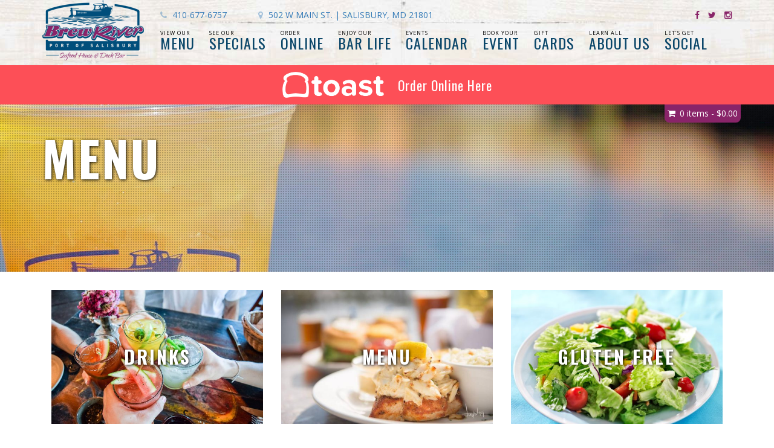

--- FILE ---
content_type: text/html; charset=UTF-8
request_url: https://brewriver.com/menu/
body_size: 10812
content:
<!doctype html>

<!--[if lt IE 7]><html lang="en-US" class="no-js lt-ie9 lt-ie8 lt-ie7"> <![endif]-->
<!--[if (IE 7)&!(IEMobile)]><html lang="en-US" class="no-js lt-ie9 lt-ie8"><![endif]-->
<!--[if (IE 8)&!(IEMobile)]><html lang="en-US" class="no-js lt-ie9"><![endif]-->
<!--[if gt IE 8]><!--> <html lang="en-US" class="no-js"><!--<![endif]-->

<head>
	<meta charset="utf-8">

		<meta http-equiv="X-UA-Compatible" content="IE=edge,chrome=1">

		<meta name="HandheldFriendly" content="True">
	<meta name="MobileOptimized" content="320">
	<meta name="viewport" content="width=device-width, initial-scale=1.0"/>

		<link rel="apple-touch-icon" href="/app/uploads/2017/07/favicon.png">
	<link rel="icon" href="/app/uploads/2017/07/favicon.png">
	<link rel="pingback" href="">

		<meta name='robots' content='index, follow, max-image-preview:large, max-snippet:-1, max-video-preview:-1' />

<!-- Google Tag Manager for WordPress by gtm4wp.com -->
<script data-cfasync="false" data-pagespeed-no-defer>
	var gtm4wp_datalayer_name = "dataLayer";
	var dataLayer = dataLayer || [];
	const gtm4wp_use_sku_instead = false;
	const gtm4wp_id_prefix = '';
	const gtm4wp_remarketing = true;
	const gtm4wp_eec = true;
	const gtm4wp_classicec = false;
	const gtm4wp_currency = 'USD';
	const gtm4wp_product_per_impression = false;
	const gtm4wp_needs_shipping_address = false;
	const gtm4wp_business_vertical = 'retail';
	const gtm4wp_business_vertical_id = 'id';
</script>
<!-- End Google Tag Manager for WordPress by gtm4wp.com -->
	<!-- This site is optimized with the Yoast SEO plugin v17.9 - https://yoast.com/wordpress/plugins/seo/ -->
	<title>Menu - Waterfront Dining Restaurant Salisbury MD Brew River</title>
	<meta name="description" content="From seafood entrees to a quick bite or a burgers, Brew River Restaurant for lunch or dinner has you covered. Stop by and dine on the water today." />
	<link rel="canonical" href="https://brewriver.com/menu/" />
	<meta property="og:locale" content="en_US" />
	<meta property="og:type" content="article" />
	<meta property="og:title" content="Menu - Waterfront Dining Restaurant Salisbury MD Brew River" />
	<meta property="og:description" content="From seafood entrees to a quick bite or a burgers, Brew River Restaurant for lunch or dinner has you covered. Stop by and dine on the water today." />
	<meta property="og:url" content="https://brewriver.com/menu/" />
	<meta property="og:site_name" content="Waterfront Dining Restaurant Salisbury MD Brew River" />
	<meta property="article:modified_time" content="2023-01-19T18:23:41+00:00" />
	<meta property="og:image" content="https://brewriver.com/app/uploads/2023/01/brew-river-dock-bar1.jpg" />
	<meta property="og:image:width" content="1903" />
	<meta property="og:image:height" content="450" />
	<meta property="og:image:type" content="image/jpeg" />
	<meta name="twitter:card" content="summary" />
	<meta name="twitter:label1" content="Est. reading time" />
	<meta name="twitter:data1" content="1 minute" />
	<script type="application/ld+json" class="yoast-schema-graph">{"@context":"https://schema.org","@graph":[{"@type":"WebSite","@id":"https://brewriver.com/#website","url":"https://brewriver.com/","name":"Waterfront Dining Restaurant Salisbury MD Brew River","description":"","potentialAction":[{"@type":"SearchAction","target":{"@type":"EntryPoint","urlTemplate":"https://brewriver.com/?s={search_term_string}"},"query-input":"required name=search_term_string"}],"inLanguage":"en-US"},{"@type":"ImageObject","@id":"https://brewriver.com/menu/#primaryimage","inLanguage":"en-US","url":"/app/uploads/2023/01/brew-river-dock-bar1.jpg","contentUrl":"/app/uploads/2023/01/brew-river-dock-bar1.jpg","width":1903,"height":450},{"@type":"WebPage","@id":"https://brewriver.com/menu/#webpage","url":"https://brewriver.com/menu/","name":"Menu - Waterfront Dining Restaurant Salisbury MD Brew River","isPartOf":{"@id":"https://brewriver.com/#website"},"primaryImageOfPage":{"@id":"https://brewriver.com/menu/#primaryimage"},"datePublished":"2017-06-05T20:09:13+00:00","dateModified":"2023-01-19T18:23:41+00:00","description":"From seafood entrees to a quick bite or a burgers, Brew River Restaurant for lunch or dinner has you covered. Stop by and dine on the water today.","breadcrumb":{"@id":"https://brewriver.com/menu/#breadcrumb"},"inLanguage":"en-US","potentialAction":[{"@type":"ReadAction","target":["https://brewriver.com/menu/"]}]},{"@type":"BreadcrumbList","@id":"https://brewriver.com/menu/#breadcrumb","itemListElement":[{"@type":"ListItem","position":1,"name":"Home","item":"https://brewriver.com/"},{"@type":"ListItem","position":2,"name":"Menu"}]}]}</script>
	<!-- / Yoast SEO plugin. -->


<link rel='dns-prefetch' href='//cdnjs.cloudflare.com' />
<link rel='dns-prefetch' href='//fonts.googleapis.com' />
<link rel='dns-prefetch' href='//s.w.org' />
<link rel="alternate" type="application/rss+xml" title="Waterfront Dining Restaurant Salisbury MD Brew River &raquo; Feed" href="https://brewriver.com/feed/" />
<link rel="alternate" type="application/rss+xml" title="Waterfront Dining Restaurant Salisbury MD Brew River &raquo; Comments Feed" href="https://brewriver.com/comments/feed/" />
<script type="text/javascript">
window._wpemojiSettings = {"baseUrl":"https:\/\/s.w.org\/images\/core\/emoji\/13.1.0\/72x72\/","ext":".png","svgUrl":"https:\/\/s.w.org\/images\/core\/emoji\/13.1.0\/svg\/","svgExt":".svg","source":{"concatemoji":"https:\/\/brewriver.com\/wp\/wp-includes\/js\/wp-emoji-release.min.js"}};
/*! This file is auto-generated */
!function(e,a,t){var n,r,o,i=a.createElement("canvas"),p=i.getContext&&i.getContext("2d");function s(e,t){var a=String.fromCharCode;p.clearRect(0,0,i.width,i.height),p.fillText(a.apply(this,e),0,0);e=i.toDataURL();return p.clearRect(0,0,i.width,i.height),p.fillText(a.apply(this,t),0,0),e===i.toDataURL()}function c(e){var t=a.createElement("script");t.src=e,t.defer=t.type="text/javascript",a.getElementsByTagName("head")[0].appendChild(t)}for(o=Array("flag","emoji"),t.supports={everything:!0,everythingExceptFlag:!0},r=0;r<o.length;r++)t.supports[o[r]]=function(e){if(!p||!p.fillText)return!1;switch(p.textBaseline="top",p.font="600 32px Arial",e){case"flag":return s([127987,65039,8205,9895,65039],[127987,65039,8203,9895,65039])?!1:!s([55356,56826,55356,56819],[55356,56826,8203,55356,56819])&&!s([55356,57332,56128,56423,56128,56418,56128,56421,56128,56430,56128,56423,56128,56447],[55356,57332,8203,56128,56423,8203,56128,56418,8203,56128,56421,8203,56128,56430,8203,56128,56423,8203,56128,56447]);case"emoji":return!s([10084,65039,8205,55357,56613],[10084,65039,8203,55357,56613])}return!1}(o[r]),t.supports.everything=t.supports.everything&&t.supports[o[r]],"flag"!==o[r]&&(t.supports.everythingExceptFlag=t.supports.everythingExceptFlag&&t.supports[o[r]]);t.supports.everythingExceptFlag=t.supports.everythingExceptFlag&&!t.supports.flag,t.DOMReady=!1,t.readyCallback=function(){t.DOMReady=!0},t.supports.everything||(n=function(){t.readyCallback()},a.addEventListener?(a.addEventListener("DOMContentLoaded",n,!1),e.addEventListener("load",n,!1)):(e.attachEvent("onload",n),a.attachEvent("onreadystatechange",function(){"complete"===a.readyState&&t.readyCallback()})),(n=t.source||{}).concatemoji?c(n.concatemoji):n.wpemoji&&n.twemoji&&(c(n.twemoji),c(n.wpemoji)))}(window,document,window._wpemojiSettings);
</script>
<style type="text/css">
img.wp-smiley,
img.emoji {
	display: inline !important;
	border: none !important;
	box-shadow: none !important;
	height: 1em !important;
	width: 1em !important;
	margin: 0 0.07em !important;
	vertical-align: -0.1em !important;
	background: none !important;
	padding: 0 !important;
}
</style>
	<link rel='stylesheet' id='wp-block-library-css'  href='https://brewriver.com/wp/wp-includes/css/dist/block-library/style.min.css' type='text/css' media='all' />
<link rel='stylesheet' id='wc-blocks-vendors-style-css'  href='https://brewriver.com/app/plugins/woocommerce/packages/woocommerce-blocks/build/wc-blocks-vendors-style.css' type='text/css' media='all' />
<link rel='stylesheet' id='wc-blocks-style-css'  href='https://brewriver.com/app/plugins/woocommerce/packages/woocommerce-blocks/build/wc-blocks-style.css' type='text/css' media='all' />
<style id='global-styles-inline-css' type='text/css'>
body{--wp--preset--color--black: #000000;--wp--preset--color--cyan-bluish-gray: #abb8c3;--wp--preset--color--white: #ffffff;--wp--preset--color--pale-pink: #f78da7;--wp--preset--color--vivid-red: #cf2e2e;--wp--preset--color--luminous-vivid-orange: #ff6900;--wp--preset--color--luminous-vivid-amber: #fcb900;--wp--preset--color--light-green-cyan: #7bdcb5;--wp--preset--color--vivid-green-cyan: #00d084;--wp--preset--color--pale-cyan-blue: #8ed1fc;--wp--preset--color--vivid-cyan-blue: #0693e3;--wp--preset--color--vivid-purple: #9b51e0;--wp--preset--gradient--vivid-cyan-blue-to-vivid-purple: linear-gradient(135deg,rgba(6,147,227,1) 0%,rgb(155,81,224) 100%);--wp--preset--gradient--light-green-cyan-to-vivid-green-cyan: linear-gradient(135deg,rgb(122,220,180) 0%,rgb(0,208,130) 100%);--wp--preset--gradient--luminous-vivid-amber-to-luminous-vivid-orange: linear-gradient(135deg,rgba(252,185,0,1) 0%,rgba(255,105,0,1) 100%);--wp--preset--gradient--luminous-vivid-orange-to-vivid-red: linear-gradient(135deg,rgba(255,105,0,1) 0%,rgb(207,46,46) 100%);--wp--preset--gradient--very-light-gray-to-cyan-bluish-gray: linear-gradient(135deg,rgb(238,238,238) 0%,rgb(169,184,195) 100%);--wp--preset--gradient--cool-to-warm-spectrum: linear-gradient(135deg,rgb(74,234,220) 0%,rgb(151,120,209) 20%,rgb(207,42,186) 40%,rgb(238,44,130) 60%,rgb(251,105,98) 80%,rgb(254,248,76) 100%);--wp--preset--gradient--blush-light-purple: linear-gradient(135deg,rgb(255,206,236) 0%,rgb(152,150,240) 100%);--wp--preset--gradient--blush-bordeaux: linear-gradient(135deg,rgb(254,205,165) 0%,rgb(254,45,45) 50%,rgb(107,0,62) 100%);--wp--preset--gradient--luminous-dusk: linear-gradient(135deg,rgb(255,203,112) 0%,rgb(199,81,192) 50%,rgb(65,88,208) 100%);--wp--preset--gradient--pale-ocean: linear-gradient(135deg,rgb(255,245,203) 0%,rgb(182,227,212) 50%,rgb(51,167,181) 100%);--wp--preset--gradient--electric-grass: linear-gradient(135deg,rgb(202,248,128) 0%,rgb(113,206,126) 100%);--wp--preset--gradient--midnight: linear-gradient(135deg,rgb(2,3,129) 0%,rgb(40,116,252) 100%);--wp--preset--duotone--dark-grayscale: url('#wp-duotone-dark-grayscale');--wp--preset--duotone--grayscale: url('#wp-duotone-grayscale');--wp--preset--duotone--purple-yellow: url('#wp-duotone-purple-yellow');--wp--preset--duotone--blue-red: url('#wp-duotone-blue-red');--wp--preset--duotone--midnight: url('#wp-duotone-midnight');--wp--preset--duotone--magenta-yellow: url('#wp-duotone-magenta-yellow');--wp--preset--duotone--purple-green: url('#wp-duotone-purple-green');--wp--preset--duotone--blue-orange: url('#wp-duotone-blue-orange');--wp--preset--font-size--small: 13px;--wp--preset--font-size--medium: 20px;--wp--preset--font-size--large: 36px;--wp--preset--font-size--x-large: 42px;}.has-black-color{color: var(--wp--preset--color--black) !important;}.has-cyan-bluish-gray-color{color: var(--wp--preset--color--cyan-bluish-gray) !important;}.has-white-color{color: var(--wp--preset--color--white) !important;}.has-pale-pink-color{color: var(--wp--preset--color--pale-pink) !important;}.has-vivid-red-color{color: var(--wp--preset--color--vivid-red) !important;}.has-luminous-vivid-orange-color{color: var(--wp--preset--color--luminous-vivid-orange) !important;}.has-luminous-vivid-amber-color{color: var(--wp--preset--color--luminous-vivid-amber) !important;}.has-light-green-cyan-color{color: var(--wp--preset--color--light-green-cyan) !important;}.has-vivid-green-cyan-color{color: var(--wp--preset--color--vivid-green-cyan) !important;}.has-pale-cyan-blue-color{color: var(--wp--preset--color--pale-cyan-blue) !important;}.has-vivid-cyan-blue-color{color: var(--wp--preset--color--vivid-cyan-blue) !important;}.has-vivid-purple-color{color: var(--wp--preset--color--vivid-purple) !important;}.has-black-background-color{background-color: var(--wp--preset--color--black) !important;}.has-cyan-bluish-gray-background-color{background-color: var(--wp--preset--color--cyan-bluish-gray) !important;}.has-white-background-color{background-color: var(--wp--preset--color--white) !important;}.has-pale-pink-background-color{background-color: var(--wp--preset--color--pale-pink) !important;}.has-vivid-red-background-color{background-color: var(--wp--preset--color--vivid-red) !important;}.has-luminous-vivid-orange-background-color{background-color: var(--wp--preset--color--luminous-vivid-orange) !important;}.has-luminous-vivid-amber-background-color{background-color: var(--wp--preset--color--luminous-vivid-amber) !important;}.has-light-green-cyan-background-color{background-color: var(--wp--preset--color--light-green-cyan) !important;}.has-vivid-green-cyan-background-color{background-color: var(--wp--preset--color--vivid-green-cyan) !important;}.has-pale-cyan-blue-background-color{background-color: var(--wp--preset--color--pale-cyan-blue) !important;}.has-vivid-cyan-blue-background-color{background-color: var(--wp--preset--color--vivid-cyan-blue) !important;}.has-vivid-purple-background-color{background-color: var(--wp--preset--color--vivid-purple) !important;}.has-black-border-color{border-color: var(--wp--preset--color--black) !important;}.has-cyan-bluish-gray-border-color{border-color: var(--wp--preset--color--cyan-bluish-gray) !important;}.has-white-border-color{border-color: var(--wp--preset--color--white) !important;}.has-pale-pink-border-color{border-color: var(--wp--preset--color--pale-pink) !important;}.has-vivid-red-border-color{border-color: var(--wp--preset--color--vivid-red) !important;}.has-luminous-vivid-orange-border-color{border-color: var(--wp--preset--color--luminous-vivid-orange) !important;}.has-luminous-vivid-amber-border-color{border-color: var(--wp--preset--color--luminous-vivid-amber) !important;}.has-light-green-cyan-border-color{border-color: var(--wp--preset--color--light-green-cyan) !important;}.has-vivid-green-cyan-border-color{border-color: var(--wp--preset--color--vivid-green-cyan) !important;}.has-pale-cyan-blue-border-color{border-color: var(--wp--preset--color--pale-cyan-blue) !important;}.has-vivid-cyan-blue-border-color{border-color: var(--wp--preset--color--vivid-cyan-blue) !important;}.has-vivid-purple-border-color{border-color: var(--wp--preset--color--vivid-purple) !important;}.has-vivid-cyan-blue-to-vivid-purple-gradient-background{background: var(--wp--preset--gradient--vivid-cyan-blue-to-vivid-purple) !important;}.has-light-green-cyan-to-vivid-green-cyan-gradient-background{background: var(--wp--preset--gradient--light-green-cyan-to-vivid-green-cyan) !important;}.has-luminous-vivid-amber-to-luminous-vivid-orange-gradient-background{background: var(--wp--preset--gradient--luminous-vivid-amber-to-luminous-vivid-orange) !important;}.has-luminous-vivid-orange-to-vivid-red-gradient-background{background: var(--wp--preset--gradient--luminous-vivid-orange-to-vivid-red) !important;}.has-very-light-gray-to-cyan-bluish-gray-gradient-background{background: var(--wp--preset--gradient--very-light-gray-to-cyan-bluish-gray) !important;}.has-cool-to-warm-spectrum-gradient-background{background: var(--wp--preset--gradient--cool-to-warm-spectrum) !important;}.has-blush-light-purple-gradient-background{background: var(--wp--preset--gradient--blush-light-purple) !important;}.has-blush-bordeaux-gradient-background{background: var(--wp--preset--gradient--blush-bordeaux) !important;}.has-luminous-dusk-gradient-background{background: var(--wp--preset--gradient--luminous-dusk) !important;}.has-pale-ocean-gradient-background{background: var(--wp--preset--gradient--pale-ocean) !important;}.has-electric-grass-gradient-background{background: var(--wp--preset--gradient--electric-grass) !important;}.has-midnight-gradient-background{background: var(--wp--preset--gradient--midnight) !important;}.has-small-font-size{font-size: var(--wp--preset--font-size--small) !important;}.has-medium-font-size{font-size: var(--wp--preset--font-size--medium) !important;}.has-large-font-size{font-size: var(--wp--preset--font-size--large) !important;}.has-x-large-font-size{font-size: var(--wp--preset--font-size--x-large) !important;}
</style>
<link rel='stylesheet' id='d3_gallery_basic_css-css'  href='https://brewriver.com/app/plugins/d3-gallery/css/basic.css' type='text/css' media='all' />
<link rel='stylesheet' id='d3_gallery_front_js-css'  href='https://brewriver.com/app/plugins/d3-gallery/css/gallery.css' type='text/css' media='all' />
<link rel='stylesheet' id='header_images_slick_css-css'  href='https://brewriver.com/app/plugins/d3-header-images/css/slick.css' type='text/css' media='all' />
<link rel='stylesheet' id='header_images_slick_theme_css-css'  href='https://brewriver.com/app/plugins/d3-header-images/css/slick-theme.css' type='text/css' media='all' />
<link rel='stylesheet' id='header_images_header_images_css-css'  href='https://brewriver.com/app/plugins/d3-header-images/css/header-images.css' type='text/css' media='all' />
<link rel='stylesheet' id='d3_specials_front_css-css'  href='https://brewriver.com/app/plugins/d3-specials/css/d3specials.css' type='text/css' media='all' />
<link rel='stylesheet' id='taxonomy-image-plugin-public-css'  href='https://brewriver.com/app/plugins/taxonomy-images/css/style.css' type='text/css' media='screen' />
<link rel='stylesheet' id='wcpa-frontend-css'  href='https://brewriver.com/app/plugins/woo-custom-product-addons/assets/css/frontend.min.css' type='text/css' media='all' />
<link rel='stylesheet' id='woocommerce-layout-css'  href='https://brewriver.com/app/plugins/woocommerce/assets/css/woocommerce-layout.css' type='text/css' media='all' />
<link rel='stylesheet' id='woocommerce-smallscreen-css'  href='https://brewriver.com/app/plugins/woocommerce/assets/css/woocommerce-smallscreen.css' type='text/css' media='only screen and (max-width: 768px)' />
<link rel='stylesheet' id='woocommerce-general-css'  href='https://brewriver.com/app/plugins/woocommerce/assets/css/woocommerce.css' type='text/css' media='all' />
<style id='woocommerce-inline-inline-css' type='text/css'>
.woocommerce form .form-row .required { visibility: visible; }
</style>
<link rel='stylesheet' id='d3events-front-css-css'  href='https://brewriver.com/app/plugins/d3events//asset/css/front.css' type='text/css' media='all' />
<link rel='stylesheet' id='d3forms-css-css'  href='https://brewriver.com/app/plugins/d3forms//asset/css/d3forms.css' type='text/css' media='all' />
<link rel='stylesheet' id='bload-css'  href='https://brewriver.com/app/plugins/d3forms//asset/css/bload/bload.css' type='text/css' media='all' />
<link rel='stylesheet' id='fileupload-css'  href='https://brewriver.com/app/plugins/d3forms//asset/css/fileUpload/jquery.fileupload.css' type='text/css' media='all' />
<link rel='stylesheet' id='sv-wc-payment-gateway-payment-form-css'  href='https://brewriver.com/app/plugins/woocommerce-gateway-authorize-net-aim/vendor/skyverge/wc-plugin-framework/woocommerce/payment-gateway/assets/css/frontend/sv-wc-payment-gateway-payment-form.min.css' type='text/css' media='all' />
<link rel='stylesheet' id='google-css-css'  href='//fonts.googleapis.com/css?family=Open+Sans%3A400%2C700%7COswald%3A400%2C700%7CSatisfy' type='text/css' media='all' />
<link rel='stylesheet' id='sidr-css-css'  href='https://brewriver.com/app/themes/evolution/js/sidr/jquery.sidr.dark.min.css' type='text/css' media='all' />
<link rel='stylesheet' id='evo-css-css'  href='https://brewriver.com/app/themes/evolution/compiled.css' type='text/css' media='all' />
<link rel='stylesheet' id='darwin-css-css'  href='https://brewriver.com/app/themes/darwin/compiled.css' type='text/css' media='all' />
<script type='text/javascript' src='https://brewriver.com/wp/wp-includes/js/jquery/jquery.min.js' id='jquery-core-js'></script>
<script type='text/javascript' src='https://brewriver.com/wp/wp-includes/js/jquery/jquery-migrate.min.js' id='jquery-migrate-js'></script>
<script type='text/javascript' src='https://brewriver.com/wp/wp-includes/js/jquery/ui/core.min.js' id='jquery-ui-core-js'></script>
<script type='text/javascript' src='https://brewriver.com/wp/wp-includes/js/jquery/ui/datepicker.min.js' id='jquery-ui-datepicker-js'></script>
<script type='text/javascript' id='jquery-ui-datepicker-js-after'>
jQuery(function(jQuery){jQuery.datepicker.setDefaults({"closeText":"Close","currentText":"Today","monthNames":["January","February","March","April","May","June","July","August","September","October","November","December"],"monthNamesShort":["Jan","Feb","Mar","Apr","May","Jun","Jul","Aug","Sep","Oct","Nov","Dec"],"nextText":"Next","prevText":"Previous","dayNames":["Sunday","Monday","Tuesday","Wednesday","Thursday","Friday","Saturday"],"dayNamesShort":["Sun","Mon","Tue","Wed","Thu","Fri","Sat"],"dayNamesMin":["S","M","T","W","T","F","S"],"dateFormat":"MM d, yy","firstDay":1,"isRTL":false});});
</script>
<script type='text/javascript' src='https://brewriver.com/app/plugins/d3-gallery/js/basic.js' id='d3_gallery_basic_js-js'></script>
<script type='text/javascript' src='https://brewriver.com/app/plugins/d3-gallery/js/front.js' id='d3_gallery_front_js-js'></script>
<script type='text/javascript' src='https://brewriver.com/app/plugins/duracelltomi-google-tag-manager/js/gtm4wp-woocommerce-enhanced.js' id='gtm4wp-woocommerce-enhanced-js'></script>
<link rel="https://api.w.org/" href="https://brewriver.com/wp-json/" /><link rel="alternate" type="application/json" href="https://brewriver.com/wp-json/wp/v2/pages/617" /><link rel='shortlink' href='https://brewriver.com/?p=617' />
<link rel="alternate" type="application/json+oembed" href="https://brewriver.com/wp-json/oembed/1.0/embed?url=https%3A%2F%2Fbrewriver.com%2Fmenu%2F" />
<link rel="alternate" type="text/xml+oembed" href="https://brewriver.com/wp-json/oembed/1.0/embed?url=https%3A%2F%2Fbrewriver.com%2Fmenu%2F&#038;format=xml" />
		<script type="text/javascript">
		var d3foms_ajaxurl = 'https://brewriver.com/wp/wp-admin/admin-ajax.php';
		</script>
		
<!-- Google Tag Manager for WordPress by gtm4wp.com -->
<!-- GTM Container placement set to manual -->
<script data-cfasync="false" data-pagespeed-no-defer type="text/javascript">
	var dataLayer_content = {"pageTitle":"Menu - Waterfront Dining Restaurant Salisbury MD Brew River","pagePostType":"page","pagePostType2":"single-page","pagePostAuthor":"limiteduser","pagePostDate":"June 5, 2017","pagePostDateYear":"2017","pagePostDateMonth":"06","pagePostDateDay":"05","pagePostDateDayName":"Monday","pagePostDateHour":"16","pagePostDateMinute":"09","pagePostDateIso":"2017-06-05T16:09:13-04:00","pagePostDateUnix":1496678953,"pagePostTerms":{"meta":[]},"postCountOnPage":1,"postCountTotal":1,"postID":617,"postFormat":"standard","ecomm_pagetype":"other"};
	dataLayer.push( dataLayer_content );
</script>
<script data-cfasync="false">
(function(w,d,s,l,i){w[l]=w[l]||[];w[l].push({'gtm.start':
new Date().getTime(),event:'gtm.js'});var f=d.getElementsByTagName(s)[0],
j=d.createElement(s),dl=l!='dataLayer'?'&l='+l:'';j.async=true;j.src=
'//www.googletagmanager.com/gtm.js?id='+i+dl;f.parentNode.insertBefore(j,f);
})(window,document,'script','dataLayer','GTM-TC68GQ9');
</script>
<!-- End Google Tag Manager -->
<!-- End Google Tag Manager for WordPress by gtm4wp.com -->	<noscript><style>.woocommerce-product-gallery{ opacity: 1 !important; }</style></noscript>
		<!-- HTML5 Shim and Respond.js IE8 support of HTML5 elements and media queries -->
	<!--[if lt IE 9]>
		<script src="https://oss.maxcdn.com/libs/html5shiv/3.7.0/html5shiv.js"></script>
		<script src="https://oss.maxcdn.com/libs/respond.js/1.4.2/respond.min.js"></script>
	<![endif]-->
	
	
</head><body class="page-template page-template-page page-template-page-php page page-id-617 theme-darwin woocommerce-no-js">

<!-- GTM Container placement set to manual -->
<!-- Google Tag Manager (noscript) -->
				<noscript><iframe src="https://www.googletagmanager.com/ns.html?id=GTM-TC68GQ9" height="0" width="0" style="display:none;visibility:hidden" aria-hidden="true"></iframe></noscript>
<!-- End Google Tag Manager (noscript) -->        <div id="sidr" class="sidr">
        <div class="menu-container"><ul id="menu-primary" class="list-nav"><li id="menu-item-632" class="menu-item menu-item-type-post_type menu-item-object-page current-menu-item page_item page-item-617 current_page_item menu-item-has-children menu-item-632"><a href="https://brewriver.com/menu/" aria-current="page">Menu</a>
<ul class="sub-menu">
	<li id="menu-item-6178" class="menu-item menu-item-type-post_type menu-item-object-page menu-item-6178"><a href="https://brewriver.com/holiday-menus/">Holiday Menus</a></li>
</ul>
</li>
<li id="menu-item-5420" class="menu-item menu-item-type-post_type menu-item-object-page menu-item-5420"><a href="https://brewriver.com/specials/">Specials</a></li>
<li id="menu-item-5140" class="menu-item menu-item-type-custom menu-item-object-custom menu-item-5140"><a target="_blank" rel="noopener" href="https://www.toasttab.com/brew-river-salisbury-502-w-main-st-salisbury/v3">Online</a></li>
<li id="menu-item-633" class="menu-item menu-item-type-post_type menu-item-object-page menu-item-633"><a href="https://brewriver.com/bar-life/">Bar Life</a></li>
<li id="menu-item-635" class="menu-item menu-item-type-post_type menu-item-object-page menu-item-635"><a href="https://brewriver.com/calendar/">Calendar</a></li>
<li id="menu-item-636" class="menu-item menu-item-type-post_type menu-item-object-page menu-item-636"><a href="https://brewriver.com/banquets/">Event</a></li>
<li id="menu-item-5906" class="menu-item menu-item-type-custom menu-item-object-custom menu-item-has-children menu-item-5906"><a target="_blank" rel="noopener" href="https://www.toasttab.com/brew-river-salisbury-502-w-main-st-salisbury/giftcards">Cards</a>
<ul class="sub-menu">
	<li id="menu-item-5907" class="menu-item menu-item-type-custom menu-item-object-custom menu-item-5907"><a target="_blank" rel="noopener" href="https://www.toasttab.com/brew-river-salisbury-502-w-main-st-salisbury/findcard">E-Gift Card Look Up</a></li>
</ul>
</li>
<li id="menu-item-638" class="menu-item menu-item-type-post_type menu-item-object-page menu-item-has-children menu-item-638"><a href="https://brewriver.com/about-us/">About Us</a>
<ul class="sub-menu">
	<li id="menu-item-5262" class="menu-item menu-item-type-post_type menu-item-object-page menu-item-5262"><a href="https://brewriver.com/contact-us/">Contact</a></li>
</ul>
</li>
<li id="menu-item-639" class="menu-item menu-item-type-post_type menu-item-object-page menu-item-639"><a href="https://brewriver.com/social/">Social</a></li>
</ul></div>    </div>
    <header id="header" role="banner">
        <div class="container">
            <div class="row">
                <div class="logo">
                    <a href="https://brewriver.com" title="Brew River" >
                        <img src="/app/uploads/2017/06/logo-2.png" title="Brew River" alt="Brew River" />
                    </a>
                </div>
                <div class="header-content">
                    <div class="contact-info">
                        <div class="row">
                            <div class="mobile-trigger">
                                <a href="#sidr">
                                    <i class="fa fa-bars"></i>
                                </a>
                            </div>
                            <div class="phone">
                                <a href="tel:+1-410-677-6757" title="Call Us!"><i class="fa fa-phone"></i> 410-677-6757</a>
                            </div>
                            <div class="addy">
                                <a href="https://goo.gl/maps/EapV2WmU4r32" title="Find Us!" target="_blank"><i class="fa fa-map-marker"></i> <span>502 W Main St.</span> <span class="die">|</span> Salisbury, MD 21801</a>
                            </div>
                            <div class="social">
                                <a href="https://www.facebook.com/brewriver" target="_blank">
                                    <i class="fa fa-facebook"></i>
                                </a>
                                <a href="https://twitter.com/brewriver" target="_blank">
                                    <i class="fa fa-twitter"></i>
                                </a>
                                <a href="https://www.instagram.com/brewriver/" target="_blank">
                                    <i class="fa fa-instagram"></i>
                                </a>
                            </div>
                        </div>
                    </div>
                    <nav id="main-nav" class="nav-menu hidden-xs hidden-sm" role="navigation">
                        <div class="menu-container"><ul id="menu-primary-1" class="list-nav"><li id="menu-item-632" class="menu-item menu-item-type-post_type menu-item-object-page current-menu-item page_item page-item-617 current_page_item menu-item-has-children"><a href="https://brewriver.com/menu/"><span>View Our</span>Menu</a>
<ul class="sub-menu">
	<li id="menu-item-6178" class="menu-item menu-item-type-post_type menu-item-object-page"><a href="https://brewriver.com/holiday-menus/">Holiday Menus</a></li>
</ul>
</li>
<li id="menu-item-5420" class="menu-item menu-item-type-post_type menu-item-object-page"><a href="https://brewriver.com/specials/"><span>See Our</span>Specials</a></li>
<li id="menu-item-5140" class="menu-item menu-item-type-custom menu-item-object-custom"><a target="_blank" href="https://www.toasttab.com/brew-river-salisbury-502-w-main-st-salisbury/v3"><span>Order</span>Online</a></li>
<li id="menu-item-633" class="menu-item menu-item-type-post_type menu-item-object-page"><a href="https://brewriver.com/bar-life/"><span>Enjoy Our</span>Bar Life</a></li>
<li id="menu-item-635" class="menu-item menu-item-type-post_type menu-item-object-page"><a href="https://brewriver.com/calendar/"><span>Events</span>Calendar</a></li>
<li id="menu-item-636" class="menu-item menu-item-type-post_type menu-item-object-page"><a href="https://brewriver.com/banquets/"><span>Book Your</span>Event</a></li>
<li id="menu-item-5906" class="menu-item menu-item-type-custom menu-item-object-custom menu-item-has-children"><a target="_blank" href="https://www.toasttab.com/brew-river-salisbury-502-w-main-st-salisbury/giftcards"><span>Gift</span>Cards</a>
<ul class="sub-menu">
	<li id="menu-item-5907" class="menu-item menu-item-type-custom menu-item-object-custom"><a target="_blank" href="https://www.toasttab.com/brew-river-salisbury-502-w-main-st-salisbury/findcard">E-Gift Card Look Up</a></li>
</ul>
</li>
<li id="menu-item-638" class="menu-item menu-item-type-post_type menu-item-object-page menu-item-has-children"><a href="https://brewriver.com/about-us/"><span>Learn All</span>About Us</a>
<ul class="sub-menu">
	<li id="menu-item-5262" class="menu-item menu-item-type-post_type menu-item-object-page"><a href="https://brewriver.com/contact-us/">Contact</a></li>
</ul>
</li>
<li id="menu-item-639" class="menu-item menu-item-type-post_type menu-item-object-page"><a href="https://brewriver.com/social/"><span>Let’s Get</span>Social</a></li>
</ul></div>                    </nav><!-- #main-nav -->
                </div>
            </div>
        </div>
                    <div class="alert-message">
                <div class="container header-alert">
                    <a title="Order from Brew River on Chownow today." href="https://order.toasttab.com/online/brew-river-salisbury-502-w-main-st-salisbury" target="_blank" rel="noopener"><img src="/app/themes/evolution/images/Toast_logo-white.png" alt="Chownow logo in white" />  Order Online Here</a>                </div>
            </div>
                <div class="container cart">
            <!-- View Cart Button -->
            <div class="view-cart-ctr">
                <a class="header-view-cart" href="https://brewriver.com/cart/" title="View Cart">0 items - <span class="woocommerce-Price-amount amount"><bdi><span class="woocommerce-Price-currencySymbol">&#36;</span>0.00</bdi></span></a>
            </div>
            <!-- End of View Cart Button -->
        </div>
        <div class="clearfix"></div>
    </header><!-- #header --><section id="main">
	<section id="primary">
		
<article id="post-617" class="post-617 page type-page status-publish has-post-thumbnail hentry">
    <header class="entry-header"  style="background:url('/app/uploads/2023/01/brew-river-dock-bar1.jpg') center center no-repeat;">
        <div class="overlay dots black"></div>
        <div class="title-wrap">
            <div class="container">
                <h1 class="entry-title">Menu</h1>
            </div>
        </div>
    </header><!-- .entry-header -->
    <div class="entry-content">
        	<div id="food-menu-tiles">
				<a href="/app/uploads/2019/06/brew-river-drink-menu-2024.pdf" class="menu-tile" title="Drinks" target="_blank">
			<div class="inner" style="background:url('/app/uploads/2019/06/drinks-600x400.jpg') center center no-repeat;">
				<div class="overlay solid"></div>
				<span>Drinks</span>
			</div>
		</a>
				<a href="/app/uploads/2018/10/fall-brew-river-final-menu-2025_compressed-1.pdf" class="menu-tile" title="Menu" target="_blank">
			<div class="inner" style="background:url('/app/uploads/2017/06/14102472_10154287394645590_5558731162331748560_n-600x400.jpg') center center no-repeat;">
				<div class="overlay solid"></div>
				<span>Menu</span>
			</div>
		</a>
				<a href="/app/uploads/2023/06/brew-gluten-free-menu-2023.jpeg" class="menu-tile" title="Gluten Free" target="_blank">
			<div class="inner" style="background:url('/app/uploads/2023/06/salad-brew-river-gluten-free-2023-600x533.jpeg') center center no-repeat;">
				<div class="overlay solid"></div>
				<span>Gluten Free</span>
			</div>
		</a>
				<a href="/app/uploads/2023/01/brew-river-brunch-2023.pdf" class="menu-tile" title="Sunday Brunch" target="_blank">
			<div class="inner" style="background:url('/app/uploads/2017/06/brunch-bg.jpg') center center no-repeat;">
				<div class="overlay solid"></div>
				<span>Sunday Brunch</span>
			</div>
		</a>
				<a href="/app/uploads/2023/11/brew-river-kids-menu-2023-1.pdf" class="menu-tile" title="Kids" target="_blank">
			<div class="inner" style="background:url('/app/uploads/2018/11/grilledcheese-600x386_8ad971a092da227fbdcf02de9652ff7e.jpg') center center no-repeat;">
				<div class="overlay solid"></div>
				<span>Kids</span>
			</div>
		</a>
			</div>
  
    </div><!-- .entry-content -->
</article><!-- #post-4908 -->
	</section><!-- #primary -->
</section>

<!--LOAD OUR FOOTER-->

<footer id="footer">
	
<div  id="footer-widgets" class="three">
        <div id="first" class="widget-area" role="complementary">
        <aside id="text-2" class="widget widget_text">			<div class="textwidget"><p><a href="/"><img src="/app/uploads/2017/06/logo-2.png" title="Brew River" alt="Brew River logo" /></a></p>
</div>
		</aside><aside id="text-3" class="widget widget_text">			<div class="textwidget"><p><a title="Find Us!" href="https://goo.gl/maps/EapV2WmU4r32" target="_blank" rel="noopener">502 W Main St. Salisbury, MD 21801</a> <a title="Call Us!" href="tel:1+410-677-6757">410-677-6757</a> FAX: 410-677-0906    <div class="social">
        <a href="https://www.facebook.com/brewriver" target="_blank" rel="noopener">
            <i class="fa fa-facebook"></i>
        </a>
        <a href="https://twitter.com/brewriver" target="_blank" rel="noopener">
            <i class="fa fa-twitter"></i>
        </a>
        <a href="https://www.instagram.com/brewriver/" target="_blank" rel="noopener">
            <i class="fa fa-instagram"></i>
        </a>
    </div>
    </p>
</div>
		</aside>        </div><!-- #first .widget-area -->
        
            <div id="second" class="widget-area" role="complementary">
        <aside id="nav_menu-2" class="widget widget_nav_menu"><div class="menu-quick-links-container"><ul id="menu-quick-links" class="menu"><li id="menu-item-640" class="menu-item menu-item-type-post_type menu-item-object-page current-menu-item page_item page-item-617 current_page_item menu-item-640"><a href="https://brewriver.com/menu/" aria-current="page">Menu</a></li>
<li id="menu-item-5423" class="menu-item menu-item-type-post_type menu-item-object-page menu-item-5423"><a href="https://brewriver.com/specials/">Specials</a></li>
<li id="menu-item-618" class="menu-item menu-item-type-post_type menu-item-object-page menu-item-618"><a href="https://brewriver.com/bar-life/">Bar Life</a></li>
<li id="menu-item-620" class="menu-item menu-item-type-post_type menu-item-object-page menu-item-620"><a href="https://brewriver.com/calendar/">Calendar</a></li>
<li id="menu-item-621" class="menu-item menu-item-type-post_type menu-item-object-page menu-item-621"><a href="https://brewriver.com/banquets/">Events</a></li>
<li id="menu-item-5908" class="menu-item menu-item-type-custom menu-item-object-custom menu-item-5908"><a target="_blank" rel="noopener" href="https://www.toasttab.com/brew-river-salisbury-502-w-main-st-salisbury/giftcards">Gift Cards</a></li>
<li id="menu-item-623" class="menu-item menu-item-type-post_type menu-item-object-page menu-item-623"><a href="https://brewriver.com/about-us/">About Us</a></li>
<li id="menu-item-5263" class="menu-item menu-item-type-post_type menu-item-object-page menu-item-5263"><a href="https://brewriver.com/contact-us/">Contact Us</a></li>
<li id="menu-item-624" class="menu-item menu-item-type-post_type menu-item-object-page menu-item-624"><a href="https://brewriver.com/social/">Social</a></li>
</ul></div></aside>        </div><!-- #second .widget-area -->
        
            <div id="third" class="widget-area" role="complementary">
        <aside id="text-4" class="widget widget_text">			<div class="textwidget"><div class="widget-title">E-News Sign-Up</div>
<div id="frmD3Forms633_form_container" class="frm-container">
    <div class="frm-success-cont alert alert-success">Thank you for your submission.</div>
    <form action="" method="post" enctype="application/x-www-form-urlencoded" name="frmD3Forms633" id="frmD3Forms633" role="form" class="frm frm-no-redirect">
        <input type="hidden" name="action" value="d3forms" />
        <input type="hidden" name="submitted" value="" />
        <input type="hidden" name="form_id" value="633" />
        <input type="hidden" name="site_id" value="225" />
        <input type="text" name="submit_to_system" value="" style="display:none !important" tabindex="-1" />
        <input type="hidden" name="grpSTARTBRACKET0ENDBRACKET" value="710321" />

        <div class="form-group">
            <label class="sr-only" for="d3frm-225-633-eemail">Email</label>
            <input name="eemail" type="email" class="form-control" id="d3frm-225-633-eemail" placeholder="Email" />
            <p class="help-block error">Please correct your Email.</p>
        </div>

        <button type="button" class="btn btn-default frm-submit" id="frmD3Forms633_submit_button">Submit</button>
    </form>
</div>
</div>
		</aside><aside id="text-5" class="widget widget_text">			<div class="textwidget"><div class="util-nav"><a title="Home" href="/">Home</a> <a title="Site Map" href="/site-map">Site Map</a> <a title="Terms" href="/terms">Terms</a> <a title="Privacy Policy" href="/privacy-policy">Privacy Policy</a> <a title="Refund Policy" href="/refund-policy">Refund Policy</a> <a title="Shipping Policy" href="/shipping-policy">Shipping Policy</a> <a title="Accessibility" href="/accessibility">Accessibility</a></div>
<div class="copy">Copyright &copy; 2026 <a href="/">Brew River</a> All Rights Reserved <br /><a href="http://d3corp.com" target="_blank" rel="noopener">Website Design</a> by <a href="http://d3corp.com" target="_blank" rel="noopener">D3</a> <a href="http://visitoceancity.com" target="_blank" rel="noopener">Ocean City Maryland</a></div>
</div>
		</aside><aside id="text-6" class="widget widget_text">			<div class="textwidget"><div class="row">
<div class="col-sm-4 hidden-xs"></div>
<div class="col-sm-4"><img class="alignnone size-thumbnail wp-image-836" title="CSM Best of Winner 2016 Brew River" src="/app/uploads/2018/11/CSMBestOfWinner2018.png" alt="Coastal Style Magazine Best of Winner 2016 Badge" /></div>
<div class="col-sm-4">Visit our Sister Location<br />
<a href="https://harpoonhannasrestaurant.com/" target="_blank" rel="noopener"><img title="Harpoon Hannas" src="/app/uploads/2017/06/logo.png" alt="Harpoon Hannas logo" width="150px" /></a></div>
</div>
</div>
		</aside>        </div><!-- #third .widget-area -->
        
    </div><!-- #supplementary -->	<div class="clearfix"></div>
</footer><!-- #colophon -->

	<script type="text/javascript">
		(function () {
			var c = document.body.className;
			c = c.replace(/woocommerce-no-js/, 'woocommerce-js');
			document.body.className = c;
		})();
	</script>
	<script type='text/javascript' src='https://brewriver.com/app/plugins/d3-header-images/js/slick.min.js' id='header_images_header_js-js'></script>
<script type='text/javascript' src='https://brewriver.com/app/plugins/d3-header-images/js/header_images.js' id='header_images_header_action_js-js'></script>
<script type='text/javascript' src='https://brewriver.com/app/plugins/woocommerce/assets/js/jquery-blockui/jquery.blockUI.min.js' id='jquery-blockui-js'></script>
<script type='text/javascript' id='wc-add-to-cart-js-extra'>
/* <![CDATA[ */
var wc_add_to_cart_params = {"ajax_url":"\/wp\/wp-admin\/admin-ajax.php","wc_ajax_url":"\/?wc-ajax=%%endpoint%%","i18n_view_cart":"View cart","cart_url":"https:\/\/brewriver.com\/cart\/","is_cart":"","cart_redirect_after_add":"no"};
/* ]]> */
</script>
<script type='text/javascript' src='https://brewriver.com/app/plugins/woocommerce/assets/js/frontend/add-to-cart.min.js' id='wc-add-to-cart-js'></script>
<script type='text/javascript' src='https://brewriver.com/app/plugins/woocommerce/assets/js/js-cookie/js.cookie.min.js' id='js-cookie-js'></script>
<script type='text/javascript' id='woocommerce-js-extra'>
/* <![CDATA[ */
var woocommerce_params = {"ajax_url":"\/wp\/wp-admin\/admin-ajax.php","wc_ajax_url":"\/?wc-ajax=%%endpoint%%"};
/* ]]> */
</script>
<script type='text/javascript' src='https://brewriver.com/app/plugins/woocommerce/assets/js/frontend/woocommerce.min.js' id='woocommerce-js'></script>
<script type='text/javascript' id='wc-cart-fragments-js-extra'>
/* <![CDATA[ */
var wc_cart_fragments_params = {"ajax_url":"\/wp\/wp-admin\/admin-ajax.php","wc_ajax_url":"\/?wc-ajax=%%endpoint%%","cart_hash_key":"wc_cart_hash_a5fc4c07d87b4a0fbdf07f4911a19ac4","fragment_name":"wc_fragments_a5fc4c07d87b4a0fbdf07f4911a19ac4","request_timeout":"5000"};
/* ]]> */
</script>
<script type='text/javascript' src='https://brewriver.com/app/plugins/woocommerce/assets/js/frontend/cart-fragments.min.js' id='wc-cart-fragments-js'></script>
<script type='text/javascript' src='https://brewriver.com/app/plugins/d3events//asset/js/calendar.js' id='d3events-front-js-js'></script>
<script type='text/javascript' src='https://brewriver.com/app/plugins/d3forms//asset/js/d3forms.js' id='d3forms-js-js'></script>
<script type='text/javascript' src='https://brewriver.com/app/plugins/d3forms//asset/js/bload/bload.min.js' id='bload-js'></script>
<script type='text/javascript' src='https://brewriver.com/app/plugins/d3forms//asset/js/fileUpload/jquery.iframe-transport.js' id='iframe-transport-js'></script>
<script type='text/javascript' src='https://brewriver.com/app/plugins/d3forms//asset/js/fileUpload/jquery.fileupload.js' id='fileupload-js'></script>
<script type='text/javascript' src='https://brewriver.com/app/plugins/woocommerce/assets/js/jquery-payment/jquery.payment.min.js' id='jquery-payment-js'></script>
<script type='text/javascript' id='sv-wc-payment-gateway-payment-form-js-extra'>
/* <![CDATA[ */
var sv_wc_payment_gateway_payment_form_params = {"card_number_missing":"Card number is missing","card_number_invalid":"Card number is invalid","card_number_digits_invalid":"Card number is invalid (only digits allowed)","card_number_length_invalid":"Card number is invalid (wrong length)","cvv_missing":"Card security code is missing","cvv_digits_invalid":"Card security code is invalid (only digits are allowed)","cvv_length_invalid":"Card security code is invalid (must be 3 or 4 digits)","card_exp_date_invalid":"Card expiration date is invalid","check_number_digits_invalid":"Check Number is invalid (only digits are allowed)","check_number_missing":"Check Number is missing","drivers_license_state_missing":"Drivers license state is missing","drivers_license_number_missing":"Drivers license number is missing","drivers_license_number_invalid":"Drivers license number is invalid","account_number_missing":"Account Number is missing","account_number_invalid":"Account Number is invalid (only digits are allowed)","account_number_length_invalid":"Account number is invalid (must be between 5 and 17 digits)","routing_number_missing":"Routing Number is missing","routing_number_digits_invalid":"Routing Number is invalid (only digits are allowed)","routing_number_length_invalid":"Routing number is invalid (must be 9 digits)"};
/* ]]> */
</script>
<script type='text/javascript' src='https://brewriver.com/app/plugins/woocommerce-gateway-authorize-net-aim/vendor/skyverge/wc-plugin-framework/woocommerce/payment-gateway/assets/js/frontend/sv-wc-payment-gateway-payment-form.min.js' id='sv-wc-payment-gateway-payment-form-js'></script>
<script type='text/javascript' id='wc-authorize-net-aim-js-extra'>
/* <![CDATA[ */
var wc_authorize_net_aim_params = {"accept_js_enabled":"","login_id":"8dsWF2xuH43","client_key":"","general_error":"An error occurred, please try again or try an alternate form of payment.","ajax_url":"https:\/\/brewriver.com\/wp\/wp-admin\/admin-ajax.php","ajax_log":"","ajax_log_nonce":"add617c5b9"};
/* ]]> */
</script>
<script type='text/javascript' src='https://brewriver.com/app/plugins/woocommerce-gateway-authorize-net-aim/assets/js/frontend/wc-authorize-net-aim.min.js' id='wc-authorize-net-aim-js'></script>
<script type='text/javascript' src='//cdnjs.cloudflare.com/ajax/libs/twitter-bootstrap/3.3.4/js/bootstrap.min.js' id='bs-js-js'></script>
<script type='text/javascript' src='https://brewriver.com/app/themes/evolution/js/sidr/jquery.sidr.min.js' id='sidr-js-js'></script>
<script type='text/javascript' src='https://brewriver.com/app/themes/evolution/js/masonry.pkgd.min.js' id='masonry-js-js'></script>
<script type='text/javascript' src='https://brewriver.com/app/themes/evolution/js/evo-scripts.js' id='evo-js-js'></script>
<script>
	(function(){ 
		var s = document.createElement('script'), 
		e = ! document.body ? document.querySelector('head') : document.body; 
		s.src = 'https://acsbapp.com/apps/app/dist/js/app.js'; 
		s.async = true; 
		s.onload = function(){ 
			acsbJS.init({ 
				statementLink : '', 
				footerHtml : ' ', 
				hideMobile : false, 
				hideTrigger : false, 
				language : 'en', 
				position : 'right', 
				leadColor : '#0a4669', 
				triggerColor : '#0a4669', 
				triggerRadius : '50%', 
				triggerPositionX : 'right', 
				triggerPositionY : 'bottom', 
				triggerIcon : 'people', 
				triggerSize : 'medium', 
				triggerOffsetX : 20, 
				triggerOffsetY : 20, 
				mobile : { 
					triggerSize : 'small', 
					triggerPositionX : 'right', 
					triggerPositionY : 'bottom', 
					triggerOffsetX : 10, 
					triggerOffsetY : 10, 
					triggerRadius : '50%' 
				} 
			}); 
		}; 
		e.appendChild(s);
	}());
</script>
</body>
</html>
<!--
Performance optimized by W3 Total Cache. Learn more: https://www.boldgrid.com/w3-total-cache/

Page Caching using disk: enhanced 
Database Caching 30/98 queries in 0.073 seconds using disk (Request-wide modification query)

Served from: brewriver.com @ 2026-01-15 15:37:22 by W3 Total Cache
-->

--- FILE ---
content_type: text/css
request_url: https://brewriver.com/app/plugins/d3-specials/css/d3specials.css
body_size: 59
content:
#specialsAjax .loader-container {
    text-align: center;
}

--- FILE ---
content_type: text/css
request_url: https://brewriver.com/app/plugins/d3events//asset/css/front.css
body_size: 1436
content:
.d3events:after{display:table;clear:both;content:''}.d3events .d3events-content{-webkit-transition:opacity .3s ease;-o-transition:opacity .3s ease;transition:opacity .3s ease;will-change:opacity}.d3events .d3events-spinner{display:none;position:absolute;z-index:100;top:50%;left:50%;transform:translate(-50%, -50%);-webkit-transform:translate(-50%, -50%);-ms-transform:translate(-50%, -50%)}.d3events .d3events-next,.d3events .d3events-prev,.d3events .d3events-week-next,.d3events .d3events-week-prev{cursor:pointer;-webkit-touch-callout:none;-webkit-user-select:none;-khtml-user-select:none;-moz-user-select:none;-ms-user-select:none;user-select:none;font-size:1.2em}.d3events .d3events-prev{float:left;margin-top:15px}.d3events .d3events-next{float:right;margin-top:15px}.d3events.busy .d3events-content{opacity:.4}.d3events.busy .d3events-spinner{display:block}.d3events .d3events-filter-select{color:#333;margin-bottom:1em;text-align:right}.d3events .d3events-toolbar-date{display:inline-block}.d3events .d3events-toolbar-date select{color:#333}.d3events.d3events-month{border:.5px solid transparent;position:relative}.d3events.d3events-month .d3events-month-header{padding:0.5em;text-align:center;-ms-flex-preferred-size:100%;flex-basis:100%}.d3events.d3events-month .d3events-month-header:after{display:table;clear:both;content:''}.d3events.d3events-month .d3events-month-header h3{font-size:1.4em}.d3events.d3events-month .d3events-content{display:-webkit-box;display:-ms-flexbox;display:flex;-webkit-box-align:stretch;-ms-flex-align:stretch;align-items:stretch;-webkit-box-orient:horizontal;-webkit-box-direction:normal;-ms-flex-flow:row wrap;flex-flow:row wrap}.d3events.d3events-month .day{color:#333;background:rgba(255, 255, 255, 0.9);float:left;width:14.2857%;-webkit-box-sizing:border-box;box-sizing:border-box;padding:0.5em;border:.5px solid transparent;background-clip:padding-box;min-height:6em}.d3events.d3events-month .day .day-number{display:block;font-size:.8em}.d3events.d3events-month .day.weekday-label{line-height:1;height:2em;min-height:0;background:transparent;color:inherit;font-weight:bold;text-align:center;font-size:.8em}.d3events.d3events-month .day.inactive{opacity:.7}.d3events.d3events-month .day .event{line-height:1;margin-bottom:.5em}.d3events.d3events-month .day .event a{padding:.2em;font-size:.8em;line-height:1.1;display:block}.d3events.d3events-month .day .event .listview-description{display:none}.d3events.d3events-month .day.today{background-color:#F6E5BF}.d3events.d3events-month .d3events-month-header label,.d3events.d3events-month .d3events-month-header select{color:rgba(255, 255, 255, 0.9)}.d3events.d3events-month .d3events-month-header select{display:inline-block;-webkit-appearance:none;-moz-appearance:none;appearance:none;border:none;outline:none;background:transparent;padding:.5em 0;margin:0;cursor:pointer}.d3events.d3events-month .d3events-month-header select>*{color:#333}.d3events.d3events-month .d3events-month-header option{padding:.4em}.d3events.d3events-month .d3events-toolbar-filters{text-align:right}.d3events.d3events-month .d3events-filter{display:inline-block;padding:0 .5em}.d3events.d3events-month .d3events-filter>.d3events-inner{position:relative}.d3events.d3events-month .d3events-filter label{position:absolute;top:0;left:0;font-size:.6em;text-transform:uppercase;font-weight:normal;letter-spacing:0.2em}.d3events.d3events-month .d3events-filter select{padding-top:1em;border-bottom:2px solid rgba(255, 255, 255, 0.3)}.d3events.d3events-month .d3events-filter select>*{background:transparent;color:#333}.d3events.d3events-month .d3events-toolbar-date select{font-size:1.2em;font-weight:bold}.d3events.d3events-month .d3events-toolbar-date select>*{font-weight:bold}.d3events.d3events-month.d3events-week .d3events-week-header{width:100%;height:30px;position:relative}.d3events.d3events-month.d3events-week .d3events-week-header .d3events-week-next,.d3events.d3events-month.d3events-week .d3events-week-header .d3events-week-prev{position:absolute}.d3events.d3events-month.d3events-week .d3events-week-header .d3events-week-prev{left:0}.d3events.d3events-month.d3events-week .d3events-week-header .d3events-week-next{right:0}.d3events-spinner{margin:100px auto;width:50px;height:40px;text-align:center;font-size:10px}.d3events-spinner>div{background-color:#BDE6DF;height:100%;width:6px;display:inline-block;-webkit-animation:sk-stretchdelay 1.2s infinite ease-in-out;animation:sk-stretchdelay 1.2s infinite ease-in-out}.d3events-spinner .rect2{-webkit-animation-delay:-1.1s;animation-delay:-1.1s}.d3events-spinner .rect3{-webkit-animation-delay:-1s;animation-delay:-1s}.d3events-spinner .rect4{-webkit-animation-delay:-0.9s;animation-delay:-0.9s}.d3events-spinner .rect5{-webkit-animation-delay:-0.8s;animation-delay:-0.8s}@-webkit-keyframes sk-stretchdelay{0%,40%,to{-webkit-transform:scaleY(0.4)}20%{-webkit-transform:scaleY(1)}}@keyframes sk-stretchdelay{0%,40%,to{transform:scaleY(0.4);-webkit-transform:scaleY(0.4)}20%{transform:scaleY(1);-webkit-transform:scaleY(1)}}@media (max-width:991px){.d3events.d3events-month .d3events-spinner{top:6em}.d3events.d3events-month .d3events-content{display:block}.d3events.d3events-month .d3events-content .weekday-label{display:none}.d3events.d3events-month .day{border:none;height:auto;min-height:0;padding:0;width:auto;float:none;background:transparent}.d3events.d3events-month .day.today{background:transparent}.d3events.d3events-month .day.inactive{display:none}.d3events.d3events-month .day .day-number{display:none}.d3events.d3events-month .day .day-events{margin-bottom:1em}.d3events.d3events-month .day .day-events a{font-size:1.1em;padding:0}.d3events.d3events-month .day .day-events:before{display:block;content:attr(data-dayname);font-size:1.4em;font-weight:bold;margin-bottom:.3em;border-bottom:1px solid rgba(0, 0, 0, 0.1)}.d3events.d3events-month .day .day-events.empty{display:none;margin-bottom:0}.d3events.d3events-month .day .day-events .event .listview-description{display:block}.d3events.d3events-month .day .day-events .event .listview-description .time{font-size:.8em;opacity:.8}.d3events.d3events-month .day.today .day-events:before{color:#C1733D}}

--- FILE ---
content_type: text/plain
request_url: https://www.google-analytics.com/j/collect?v=1&_v=j102&a=1429571716&t=pageview&_s=1&dl=https%3A%2F%2Fbrewriver.com%2Fmenu%2F&ul=en-us%40posix&dt=Menu%20-%20Waterfront%20Dining%20Restaurant%20Salisbury%20MD%20Brew%20River&sr=1280x720&vp=1280x720&_u=YEBAAEABAAAAACAAI~&jid=2109651077&gjid=10099280&cid=1959969190.1768509819&tid=UA-4867225-2&_gid=1669460783.1768509819&_r=1&_slc=1&gtm=45He61e0n81TC68GQ9v830166734za200zd830166734&gcd=13l3l3l3l1l1&dma=0&tag_exp=103116026~103200004~104527906~104528500~104684208~104684211~105391253~115495940~115938466~115938468~117041587&z=364342106
body_size: -449
content:
2,cG-M8XN5DKDXE

--- FILE ---
content_type: application/x-javascript
request_url: https://brewriver.com/app/themes/evolution/js/evo-scripts.js
body_size: 469
content:
(function ($) {
    $(document).ready(function () {
        // Add class to header if scrolling
        var $document = $(document),
                $element = $(' #header'),
                className = 'hasScrolled';
                
        $document.scroll(function () {
            $element.toggleClass(className, $document.scrollTop() >= 50);
        });
        
        $('.mobile-trigger').sidr({
            displace: false,
        });

        $('#menu_pills').on('click', '.menu-tile', function(e) {
            e.preventDefault();
            $('html,body').animate({
                scrollTop: $('.menus').offset().top - 120
            }, 700);
        });
    });

    $(window).on('load', function() {
        $('#gallery-view.masonry').masonry({
            itemSelector: '.gallery-image',
            columnWidth: '.grid-sizer',
            percentPosition: true
        });
        var header_height = $('header#header').height();
        $('.hero-wrap').css('margin-top', header_height);
    });
})(jQuery);